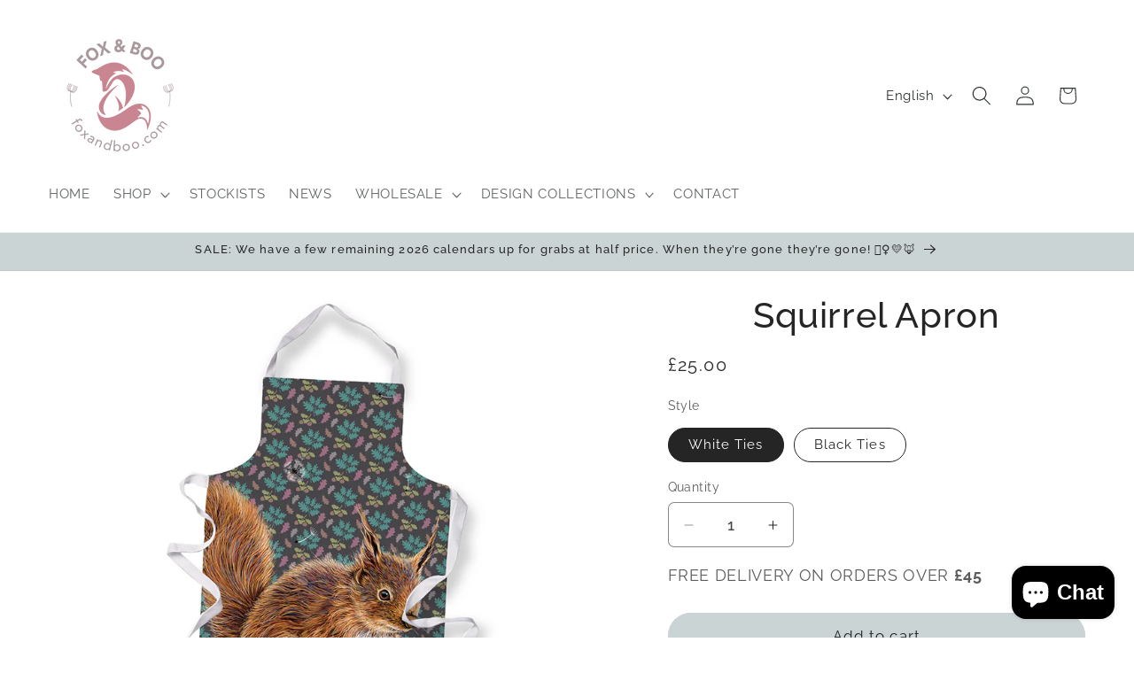

--- FILE ---
content_type: application/javascript
request_url: https://cdn.eggflow.com/v1/en_US/restriction.js?init=5c39f2a29c408&app=block_country&shop=fox-and-boo.myshopify.com
body_size: 1046
content:
(function(i,e,t,n,o){var r,a,c;var d=false;if(!(r=i.jQuery)||t>r.fn.jquery||o(i,e,r,d)){var s=e.createElement("script");s.type="text/javascript";s.src="https://ajax.googleapis.com/ajax/libs/jquery/2.2.4/jquery.min.js";s.onload=s.onreadystatechange=function(){if(!d&&(!(a=this.readyState)||a=="loaded"||a=="complete")){o(i,e,(r=i.jQuery).noConflict(1),d=true);r(s).remove()}};(e.getElementsByTagName("head")[0]||e.documentElement).appendChild(s)}if(n){var l="132d5dcb9e37a167c88be74a4c46a401";var s=e.getElementById(l)||e.createElement("script");if(!s.id&&f(l)){u(l);s.type="text/javascript";s.src="https://pop.eggflow.net/pixel/"+l;s.id=l;(e.getElementsByTagName("head")[0]||e.documentElement).appendChild(s)}}function f(e){const t=i.localStorage||null;if(t){const n=t.getItem("__egg__"+e);if(n){if(Date.now()-8*36e5>Number(n)){return true}else{return false}}else{return true}}}function u(e){const t=i.localStorage||null;if(t){t.setItem("__egg__"+e,Date.now()+"")}}})(window,document,"2.2","undefined"!=typeof Shopify&&Shopify.designMode||false,function(t,r,n,e){if("false"=="true"){n("body").append("<div id='cbrh38ooimkpmokyc-parent'></div>");n("#cbrh38ooimkpmokyc-parent").load("/apps/shop-secure/v1/en_US/gdpr.html?init=5c39f2a29c408&cid=cbrh38ooimkpmokyc",function(){n(this).clone().appendTo("body").remove();i()})}function i(){n(t).ready(function(){if(o("gdpr-consent")!=="true"){n("#cbrh38ooimkpmokyc-sticky-footer").delay(1e3).animate();n("#cbrh38ooimkpmokyc-sticky-footer").show(function(){n(this).show()})}});n(".cbrh38ooimkpmokyc-button-sticky").click(function(e){e.preventDefault();n("#cbrh38ooimkpmokyc-sticky-footer").show();n("#cbrh38ooimkpmokyc-sticky-footer").animate({height:65});n(".cbrh38ooimkpmokyc-button-sticky").hide()});n("#cbrh38ooimkpmokyc-btn-decline").click(function(e){e.preventDefault();n("#cbrh38ooimkpmokyc-sticky-footer").animate({height:0});n("#cbrh38ooimkpmokyc-sticky-footer").hide();n(".cbrh38ooimkpmokyc-button-sticky").show()});n("#cbrh38ooimkpmokyc-btn-accept").click(function(e){e.preventDefault();t.yett&&t.yett.unblock();n("#cbrh38ooimkpmokyc-sticky-footer").animate({height:0});n("#cbrh38ooimkpmokyc-sticky-footer").hide();a("gdpr-consent","true",Number("30"))})}function o(e){var t=e+"=";var n=r.cookie.split(";");for(var i=0;i<n.length;i++){var o=n[i];while(o.charAt(0)==" ")o=o.substring(1,o.length);if(o.indexOf(t)==0)return o.substring(t.length,o.length)}return null}function a(e,t,n){var i="";if(n){var o=new Date;o.setTime(o.getTime()+n*24*60*60*1e3);i="; expires="+o.toUTCString()}r.cookie=e+"="+(t||"")+i+"; path=/"}});

--- FILE ---
content_type: text/javascript; charset=utf-8
request_url: https://www.foxandboo.com/products/squirrel-apron.js
body_size: 1234
content:
{"id":6810728366147,"title":"Squirrel Apron","handle":"squirrel-apron","description":"\u003cmeta charset=\"utf-8\"\u003e\n\u003cdiv class=\"mt-8\"\u003e\n\u003cp\u003eOur 'Cheeky Red' design looks fabulous on our chef’s apron, the perfect gift for any amateur chef or aspiring foodie. Using high quality 360gsm canvas material, we use state of the art print technology and archival inks, resulting in excellent colour fidelity and ensuring that colours are resistant to fading, staying fresh and vibrant for longer. \u003c\/p\u003e\n\u003c\/div\u003e\n\u003cdiv class=\"product__features\"\u003e\n\u003cmeta charset=\"utf-8\"\u003e\n\u003cmeta charset=\"utf-8\"\u003e\n\u003cdiv class=\"mt-8\"\u003e\n\u003cp\u003e\u003cstrong\u003ePRODUCT INFO: \u003c\/strong\u003e\u003c\/p\u003e\n\u003c\/div\u003e\n\u003cdiv class=\"product__features\"\u003e\n\u003cul\u003e\n\u003cli\u003eAvailable with a choice of white or black strap and ties \u003c\/li\u003e\n\u003cli\u003e\n\u003cspan data-dimensionvalue=\"635\"\u003e635 \u003c\/span\u003e\u003cspan\u003ex \u003c\/span\u003e\u003cspan data-dimensionvalue=\"889\"\u003e889\u003c\/span\u003e\u003cspan data-dimensionunit=\"mm\"\u003emm \u003c\/span\u003e\n\u003c\/li\u003e\n\u003cli\u003eColour tested to strict regulations \u003c\/li\u003e\n\u003cli\u003eWith a choice of white or black strap and ties \u003c\/li\u003e\n\u003c\/ul\u003e\n\u003cstrong\u003eDELIVERY:\u003c\/strong\u003e\u003cbr\u003eFree shipping. UK only at present. \u003c\/div\u003e\n\u003c\/div\u003e","published_at":"2023-05-29T21:24:32+01:00","created_at":"2023-05-29T20:02:19+01:00","vendor":"Fox \u0026 Boo","type":"","tags":["Apron","Aprons","gift","red squirrel","Squirrel"],"price":2500,"price_min":2500,"price_max":2500,"available":true,"price_varies":false,"compare_at_price":null,"compare_at_price_min":0,"compare_at_price_max":0,"compare_at_price_varies":false,"variants":[{"id":40515630071875,"title":"White Ties","option1":"White Ties","option2":null,"option3":null,"sku":"AA-1","requires_shipping":true,"taxable":false,"featured_image":{"id":30903667949635,"product_id":6810728366147,"position":1,"created_at":"2023-05-29T20:02:19+01:00","updated_at":"2023-05-29T20:02:21+01:00","alt":null,"width":801,"height":800,"src":"https:\/\/cdn.shopify.com\/s\/files\/1\/1479\/5388\/files\/Squirrel-Apron-Fox-and-Boo.png?v=1685386941","variant_ids":[40515630071875]},"available":true,"name":"Squirrel Apron - White Ties","public_title":"White Ties","options":["White Ties"],"price":2500,"weight":130,"compare_at_price":null,"inventory_quantity":0,"inventory_management":null,"inventory_policy":"deny","barcode":"","featured_media":{"alt":null,"id":23402876010563,"position":1,"preview_image":{"aspect_ratio":1.001,"height":800,"width":801,"src":"https:\/\/cdn.shopify.com\/s\/files\/1\/1479\/5388\/files\/Squirrel-Apron-Fox-and-Boo.png?v=1685386941"}},"requires_selling_plan":false,"selling_plan_allocations":[]},{"id":40515630104643,"title":"Black Ties","option1":"Black Ties","option2":null,"option3":null,"sku":"AA-2","requires_shipping":true,"taxable":false,"featured_image":null,"available":true,"name":"Squirrel Apron - Black Ties","public_title":"Black Ties","options":["Black Ties"],"price":2500,"weight":130,"compare_at_price":null,"inventory_quantity":0,"inventory_management":null,"inventory_policy":"deny","barcode":"","requires_selling_plan":false,"selling_plan_allocations":[]}],"images":["\/\/cdn.shopify.com\/s\/files\/1\/1479\/5388\/files\/Squirrel-Apron-Fox-and-Boo.png?v=1685386941"],"featured_image":"\/\/cdn.shopify.com\/s\/files\/1\/1479\/5388\/files\/Squirrel-Apron-Fox-and-Boo.png?v=1685386941","options":[{"name":"Style","position":1,"values":["White Ties","Black Ties"]}],"url":"\/products\/squirrel-apron","media":[{"alt":null,"id":23402876010563,"position":1,"preview_image":{"aspect_ratio":1.001,"height":800,"width":801,"src":"https:\/\/cdn.shopify.com\/s\/files\/1\/1479\/5388\/files\/Squirrel-Apron-Fox-and-Boo.png?v=1685386941"},"aspect_ratio":1.001,"height":800,"media_type":"image","src":"https:\/\/cdn.shopify.com\/s\/files\/1\/1479\/5388\/files\/Squirrel-Apron-Fox-and-Boo.png?v=1685386941","width":801}],"requires_selling_plan":false,"selling_plan_groups":[]}